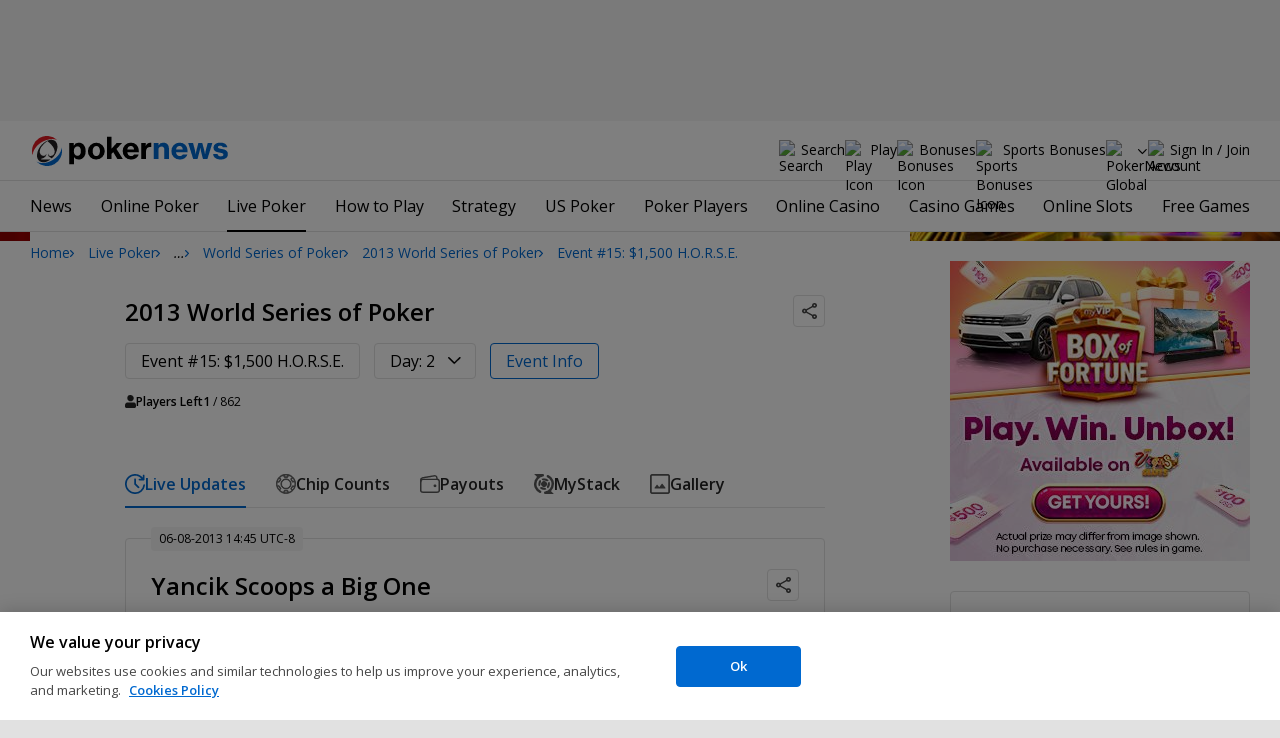

--- FILE ---
content_type: image/svg+xml
request_url: https://www.pokernews.com/build/mystack.svg?7df69032
body_size: 880
content:
<svg data-name="MyStack icon" xmlns="http://www.w3.org/2000/svg" width="20" height="20" viewBox="0 0 20 20">
    <defs>
        <clipPath id="ylyafrdp4a">
            <circle data-name="Ellipse 162" cx="5.871" cy="5.871" r="5.871" style="fill:#464646"/>
        </clipPath>
    </defs>
    <g data-name="Group 10007" style="isolation:isolate">
        <g data-name="arrow up">
            <path data-name="Path 19507" d="m68.8 131.765.012.012a10.047 10.047 0 0 0-2.964 7.03v.073q0 .432.037.855c.011.132.031.262.047.392a6.518 6.518 0 0 0 .173.962 9.868 9.868 0 0 0 .249.9c.032.1.068.195.1.291.069.188.139.376.219.559.009.022.021.043.032.065a9.714 9.714 0 0 0 4.712 4.8 1.252 1.252 0 0 0 1.8-1.108 1.176 1.176 0 0 0-.65-1.089 7.3 7.3 0 0 1-3.453-3.34l-.018-.039a7.084 7.084 0 0 1-.414-1.014l-.006-.016a7.266 7.266 0 0 1-.244-1.04l-.028-.185a7.457 7.457 0 0 1-.077-1.075v-.012a7.591 7.591 0 0 1 6.247-7.383 1.314 1.314 0 0 0 1.3-1.3 1.266 1.266 0 0 0-1.277-1.282l-8.666.068z" transform="translate(-65.844 -128.815)" style="fill-rule:evenodd;fill:#464646"/>
        </g>
        <g data-name="arrow down">
            <path data-name="Path 19508" d="M85.409 131.738a1.176 1.176 0 0 0 .651 1.09 7.305 7.305 0 0 1 3.452 3.339l.018.039a7.4 7.4 0 0 1 .415 1.013c0 .007 0 .012.006.017a7.424 7.424 0 0 1 .244 1.04c.01.061.018.122.026.185a7.448 7.448 0 0 1 .078 1.074v.012a7.59 7.59 0 0 1-6.246 7.383 1.315 1.315 0 0 0-1.3 1.3 1.266 1.266 0 0 0 1.277 1.281l8.666-.068-2.875-2.882-.012-.012a10.045 10.045 0 0 0 2.964-7.03v-.073q0-.432-.038-.856c-.011-.131-.031-.261-.048-.391-.021-.171-.043-.34-.072-.507s-.06-.3-.095-.455a9.856 9.856 0 0 0-.248-.9c-.033-.1-.07-.195-.1-.292-.07-.188-.139-.376-.22-.558-.009-.022-.021-.044-.031-.066a9.712 9.712 0 0 0-4.713-4.8 1.251 1.251 0 0 0-1.799 1.117z" transform="translate(-72.775 -129.514)" style="fill-rule:evenodd;fill:#464646"/>
        </g>
        <g data-name="Group 10006" transform="translate(4.204 4.17)" style="clip-path:url(#ylyafrdp4a)">
            <g data-name="Group 10005">
                <path data-name="Path 38" d="M5.132-3a8.138 8.138 0 0 1 4 1.048A2.261 2.261 0 0 1 6.9 1.985a3.607 3.607 0 0 0-1.772-.463A2.472 2.472 0 0 1 2.392-.436a2.094 2.094 0 0 1 1.749-2.5 31.3 31.3 0 0 1 .786-.051Q5.029-3 5.132-3zM-.225.467A2.253 2.253 0 0 1 .7.666a2.261 2.261 0 0 1 1.136 2.989 3.58 3.58 0 0 0-.314 1.477A2.51 2.51 0 0 1-.625 7.659a2.045 2.045 0 0 1-2.341-1.785A26.301 26.301 0 0 1-3 5.132 8.072 8.072 0 0 1-2.289 1.8 2.261 2.261 0 0 1-.225.467zM11 2.781a2.183 2.183 0 0 1 2.254 2.1v.248a8.154 8.154 0 0 1-.929 3.777 2.261 2.261 0 0 1-4-2.1 3.565 3.565 0 0 0 .411-1.675 2.339 2.339 0 0 1 2.225-2.35zM2.567 8.152a2.251 2.251 0 0 1 .988.228 3.572 3.572 0 0 0 1.576.361 2.422 2.422 0 0 1 2.439 2.187 2.114 2.114 0 0 1-1.944 2.319c-.045 0-.45.015-.5.015a8.057 8.057 0 0 1-3.555-.817 2.261 2.261 0 0 1 .991-4.294z" transform="translate(.739 .739)" style="fill:#464646"/>
            </g>
            <path data-name="Path 19509" d="M82.971 145.9a2.936 2.936 0 1 1 0-4.152 2.937 2.937 0 0 1 0 4.152" transform="translate(-75.025 -137.951)" style="fill-rule:evenodd;fill:#464646"/>
        </g>
    </g>
</svg>
